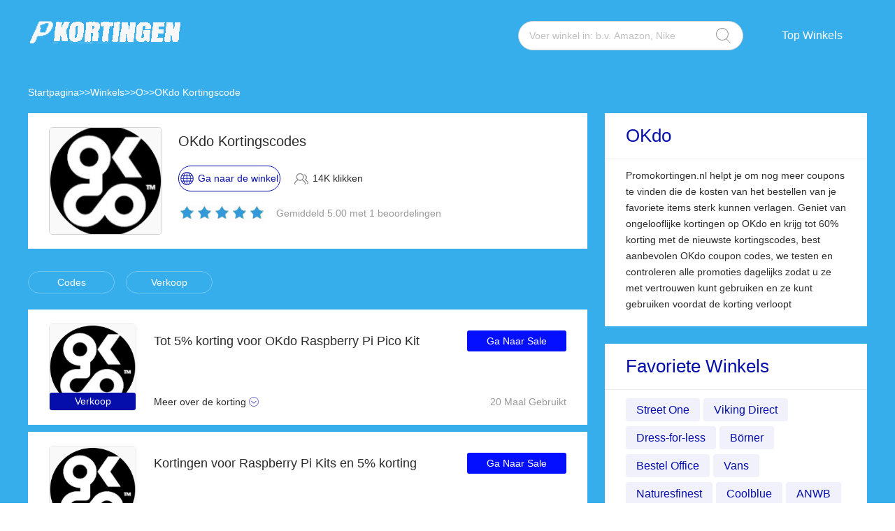

--- FILE ---
content_type: text/html; charset=utf-8
request_url: https://www.promokortingen.nl/okdo-kortingscode/
body_size: 9070
content:
<!DOCTYPE html>
<html lang="nl">
	<head>
		<meta charset="utf-8" />
		<meta http-equiv="Cache-Control" content="no-transform" />
		<meta name="applicable-device" content="pc,mobile">
		<meta http-equiv="X-UA-Compatible" content="IE=edge,chrome=1" />
		<meta name="viewport" content="initial-scale=1.0, minimum-scale=1.0, maximum-scale=1.0, user-scalable=no" />
		<title>OKdo Kortingscodes en OKdo Kortingen - Promokortingen.nl</title>
        <meta name="description" content="Vind OKdo Couponcodes & 20% kortingen, allemaal geverifieerd op Promokortingen.nl. Upgrade uw aankopen nu voor minder met OKdo-coupons"/>
        <meta name="robots" content="index,follow" />
        <link rel="canonical" href="https://www.promokortingen.nl/okdo-kortingscode/" /> 
        <meta property="og:title" content="OKdo Kortingscodes en OKdo Kortingen - Promokortingen.nl" />
        <meta property="og:site_name" content="Promokortingen.nl" />
        <meta property="og:description" content="Vind OKdo Couponcodes & 20% kortingen, allemaal geverifieerd op Promokortingen.nl. Upgrade uw aankopen nu voor minder met OKdo-coupons" />
        <meta property="og:url" content="https://www.promokortingen.nl/okdo-kortingscode/" />
        <meta property="og:type" content="website" />
		<link rel="stylesheet" href="/Public/css/font-awesome.min.css" />
		<link rel="stylesheet" href="/Public/css/slicy.css" />
		<link rel="stylesheet" href="/Public/css/swiper.min.css" />
		<link rel="stylesheet" href="/Public/css/style2021.css" />
        <link href="/Public/imgs/favicon.ico" rel="shortcut icon"/>
<script type="application/ld+json">
          {
            "@context": "https://schema.org/",
            "@type": "FAQPage",
            "mainEntity": [
                                  {
                  "@type": "Question",
                  "name": "Hoe gebruik je de OKdo online korting?",
                  "acceptedAnswer": {
                    "@type": "Answer",
                    "text": "Controleer of uw bestelling in aanmerking komt voor de kortingscode die u wilt gebruiken of de gebruiksvoorwaarden. Zodra u heeft bevestigd dat uw bestelling correct is, klikt u op de online winkelwagenpagina en wordt u doorgestuurd naar de betalingspagina waar u de OKdo kortingscode die u heeft ontvangen kunt invoeren om uw betaling af te ronden."
                  }
                }, 
                                  {
                  "@type": "Question",
                  "name": "Heeft OKdo sale?",
                  "acceptedAnswer": {
                    "@type": "Answer",
                    "text": "Ja, het aanbieden van verschillende winkelkortingen is een van de wensen van OKdo. Regelmatige verkopen zijn een van de beste manieren voor OKdo om dit doel te bereiken. Tijdens kortingsacties worden speciale kortingen en OKdo aanbiedingen gegeven aan oude en nieuwe klanten. Kijk dus zeker tijdens de solden op de website van Promokortingen.nl om OKdo kortingscodes te vinden!"
                  }
                }, 
                                  {
                  "@type": "Question",
                  "name": "Biedt OKdo op dit moment een coupon aan?",
                  "acceptedAnswer": {
                    "@type": "Answer",
                    "text": "Kom OKdo en geniet nu van coupon, je kunt vandaag tot 60% besparen met OKdo coupon. Er zijn verschillende OKdo coupon codes beschikbaar, dus mis het niet."
                  }
                }, 
                                  {
                  "@type": "Question",
                  "name": "Kan ik de coupons van OKdo combineren?",
                  "acceptedAnswer": {
                    "@type": "Answer",
                    "text": "Absoluut niet. Couponcode kunnen niet worden gebruikt om aankopen in OKdo te betalen. Een bestelling kan alleen de juiste coupon gebruiken en moet ook voldoen aan de gebruiksvoorwaarden en geldigheidsduur van coupons. En na gebruik worden deze couponcodes van OKdo uit uw kaartpakket verwijderd. U kunt echter andere kortingen aan uw bestelling toevoegen die u zonder kortingscode kunt gebruiken. Op dit moment kunt u coupon en andere OKdo kortingen tegelijkertijd krijgen. Of je kunt tot 30 verschillende aanbiedingen bekijken op Promokortingen.nl."
                  }
                }, 
                                  {
                  "@type": "Question",
                  "name": "Hoe kan ik contact opnemen met de OKdo klantenservice?",
                  "acceptedAnswer": {
                    "@type": "Answer",
                    "text": "OKdo biedt een volledig scala aan consultatiediensten voor haar klanten. Als u de homepage van OKdo en een van de detailpagina&#39;s bezoekt, ziet u de knop &quot;Contact opnemen&quot; van OKdo, waarmee u zo snel mogelijk contact kunt opnemen met de klantenservice."
                  }
                }, 
                 
            ]
          }
          </script>
          <script type="application/ld+json">
{
  "@context": "http://schema.org",
  "@type": "WebPage",
   "description": "Vind OKdo Couponcodes & 20% kortingen, allemaal geverifieerd op Promokortingen.nl. Upgrade uw aankopen nu voor minder met OKdo-coupons",
      "mainEntityOfPage": "/okdo-kortingscode/",  
      "speakable": {
        "@type": "SpeakableSpecification",
        "xpath": [
          "/html/head/title",                              
          "/html/head/meta[@name='description']/@content"  
         ]
      }
}
</script>
	</head>

	<body>
		<div class="layout" style="background: url(/Public/images/bg3.jpg) no-repeat center top #f5f5f6;">
			<div class="header">
				<div class="wrap clearfix">
					<div class="logo">
						<a href="/"><img src="/Public/images/logo.png"></a>
					</div>
					<div class="rt">
						<div class="seach">
							<input class="text" name="keyword" type="text"  url="/ajax/search" id="keyword"
								placeholder="Voer winkel in: b.v. Amazon, Nike" />
							<input class="btn" type="button" name="" id="" value="" />
						</div>
						<div class="naver">
							<ul>
								
								<li><a href="#">Top Winkels</a>
									<dl>
									    
    <dd><a href="/camper-kortingscode/">Camper</a></dd><dd><a href="/puma-kortingscode/">Puma</a></dd><dd><a href="/kinguin-kortingscode/">Kinguin</a></dd><dd><a href="/ftshp-kortingscode/">FTSHP</a></dd>									</dl>
								</li>
							</ul>
						</div>
					</div>
					<div class="gh">
						<a href="#"></a>
					</div>
				</div>
			</div>
			<div class='crumbs wrap'>
				<ul class="clearfix">
					<li><a href="/">Startpagina</a></li>
					<li>>></li>
					<li><a href="/stores/">Winkels</a></li>
					<li>>></li>
					<li><a href="/stores/#O">O</a></li>
					      <li>>></li>
      <li><a href="/okdo-kortingscode/">OKdo Kortingscode</a></li>
      				</ul>
			</div>
			<div class="main">
				<div class="wrap clearfix">
					<div class="lt">
						<div class="hd">
							<div class="pic">
								<a href="/brandtarget/159" target="_blank" rel="nofollow">
								    									<img src="/uploads/stores/2021/11/1670220370539.png" alt="OKdo">
								 								</a>
							</div>
							<div class="text">
								<h1>OKdo Kortingscodes</h1>
								<div class="clearfix">
									<a href="/brandtarget/159" target="_blank" rel="nofollow" class="btn"><i>Ga naar de winkel</i></a>
									<h4>14K klikken</h4>
								</div>
								<div class="hot clearfix">
									<div class="lc">
								    
										<div class="star-rating-score" style="margin:0;text-align: left;">
<div id="wpars_rating">
<ul>
<li style="width:100%" class="current-rating"></li>
<li>
<span class="rating one-star" data-rate="1" title="1 van 5" data-page_id="159" href="javascript:void(0)"></span>
</li>
<li>
<span class="rating two-stars" data-rate="2" title="2 van 5" data-page_id="159" href="javascript:void(0)"></span>
</li>
<li>
<span class="rating three-stars" data-rate="3" title="3 van 5" data-page_id="159" href="javascript:void(0)"></span>
</li>
<li>
<span class="rating four-stars" data-rate="4" title="4 van 5" data-page_id="159" href="javascript:void(0)"></span>
</li>
<li>
<span class="rating five-stars" data-rate="5" title="5 van 5" data-page_id="159" href="javascript:void(0)"></span>
</li>
</ul>
</div>
</div>

									</div>
									<h5>Gemiddeld 5.00 met 1 beoordelingen</h5>
								</div>
							</div>
						</div>
						<div class="tab clearfix">
							<ul>
							    <li><a href="javascript:;" class="radio_list" z="zc">Codes</a></li>
							    <li><a href="javascript:;" class="radio_list" z="zauto">Verkoop</a></li>
							</ul>
						</div>
						<div class="list">
							<ul>
							    
							    							    
							    
							
															<li  class="offer_list zauto">
									<div class="clearfix">
																				<div class="imgs">
									<img src="/uploads/stores/2021/11/1670220370539.png" alt="OKdo">
								        											<h4>Verkoop</h4>										</div>
																				<div class="text" >
											<div class="lt">
												<h3>Tot 5% korting voor OKdo Raspberry Pi Pico Kit</h3>
												<div class="terms">Meer over de korting</div>
											</div>
											<div class="rt">
												  <a rel="nofollow"  target="_blank" z="5752" class="showLink2 z5752" href="javascript:;" zurl="/target/zfgloflhsm159" ztext="Tot 5% korting voor OKdo Raspberry Pi Pico Kit" zhref="/okdo-kortingscode?id=5752">Ga Naar Sale</a>												<div class="view">20 Maal Gebruikt</div>
											</div>
										</div>
									</div>
									<div class="cpntct">
		
							
									   <p> Tot 5% korting voor OKdo Raspberry Pi Pico Kit, en extra coupons vindt u op deze pagina</p>
									</div>
								</li>								<li  class="offer_list zauto">
									<div class="clearfix">
																				<div class="imgs">
									<img src="/uploads/stores/2021/11/1670220370539.png" alt="OKdo">
								        											<h4>Verkoop</h4>										</div>
																				<div class="text" >
											<div class="lt">
												<h3>Kortingen voor Raspberry Pi Kits en 5% korting</h3>
												<div class="terms">Meer over de korting</div>
											</div>
											<div class="rt">
												  <a rel="nofollow"  target="_blank" z="5751" class="showLink2 z5751" href="javascript:;" zurl="/target/hwjdwbtsgl159" ztext="Kortingen voor Raspberry Pi Kits en 5% korting" zhref="/okdo-kortingscode?id=5751">Ga Naar Sale</a>												<div class="view">4 Maal Gebruikt</div>
											</div>
										</div>
									</div>
									<div class="cpntct">
		
							
									   <p> Kortingen voor Raspberry Pi Kits en 5% korting, Je hebt geen Raspberry Pi Kits kortingscode nodig om te besparen</p>
									</div>
								</li>								<li  class="offer_list zauto">
									<div class="clearfix">
																				<div class="imgs">
									<img src="/uploads/stores/2021/11/1670220370539.png" alt="OKdo">
								        											<h4>Verkoop</h4>										</div>
																				<div class="text" >
											<div class="lt">
												<h3>8% korting op Arduino MKR Wan 1300 met LoRa en meer</h3>
												<div class="terms">Meer over de korting</div>
											</div>
											<div class="rt">
												  <a rel="nofollow"  target="_blank" z="5750" class="showLink2 z5750" href="javascript:;" zurl="/target/xdjbhfkwyj159" ztext="8% korting op Arduino MKR Wan 1300 met LoRa en meer" zhref="/okdo-kortingscode?id=5750">Ga Naar Sale</a>												<div class="view">22 Maal Gebruikt</div>
											</div>
										</div>
									</div>
									<div class="cpntct">
		
							
									   <p> 8% korting op Arduino MKR Wan 1300 met LoRa en meer - deze coupon is eenmalig bruikbaar op uw eerste aankoop</p>
									</div>
								</li>								<li  class="offer_list zauto">
									<div class="clearfix">
																				<div class="imgs">
									<img src="/uploads/stores/2021/11/1670220370539.png" alt="OKdo">
								        											<h4>Verkoop</h4>										</div>
																				<div class="text" >
											<div class="lt">
												<h3>Arduino startpakket met UNO-kaart met 14% korting</h3>
												<div class="terms">Meer over de korting</div>
											</div>
											<div class="rt">
												  <a rel="nofollow"  target="_blank" z="5749" class="showLink2 z5749" href="javascript:;" zurl="/target/mchsoyuwdu159" ztext="Arduino startpakket met UNO-kaart met 14% korting" zhref="/okdo-kortingscode?id=5749">Ga Naar Sale</a>												<div class="view">2 Maal Gebruikt</div>
											</div>
										</div>
									</div>
									<div class="cpntct">
		
							
									   <p> Arduino startpakket met UNO-kaart met 14% korting, beperkte aanbiedingen alleen online geldig</p>
									</div>
								</li>								<li  class="offer_list zauto">
									<div class="clearfix">
																				<div class="imgs">
									<img src="/uploads/stores/2021/11/1670220370539.png" alt="OKdo">
								        											<h4>Verkoop</h4>										</div>
																				<div class="text" >
											<div class="lt">
												<h3>promotie voor Seeed Studio Bluetooth Shield V2, online geldig</h3>
												<div class="terms">Meer over de korting</div>
											</div>
											<div class="rt">
												  <a rel="nofollow"  target="_blank" z="5748" class="showLink2 z5748" href="javascript:;" zurl="/target/uvjhonotdr159" ztext="promotie voor Seeed Studio Bluetooth Shield V2, online geldig" zhref="/okdo-kortingscode?id=5748">Ga Naar Sale</a>												<div class="view">6 Maal Gebruikt</div>
											</div>
										</div>
									</div>
									<div class="cpntct">
		
							
									   <p> promotie voor Seeed Studio Bluetooth Shield V2, online geldig, u hoeft geen Seeed Studio Bluetooth Shield V2 kortingscode te gebruiken, maar u kunt wel combineren</p>
									</div>
								</li>								<li  class="offer_list zauto">
									<div class="clearfix">
																				<div class="imgs">
									<img src="/uploads/stores/2021/11/1670220370539.png" alt="OKdo">
								        											<h4>Verkoop</h4>										</div>
																				<div class="text" >
											<div class="lt">
												<h3>Tijdelijke aanbieding - 31% korting voor Beginnerset Arduino inclusief DFRduino Uno R3</h3>
												<div class="terms">Meer over de korting</div>
											</div>
											<div class="rt">
												  <a rel="nofollow"  target="_blank" z="5747" class="showLink2 z5747" href="javascript:;" zurl="/target/wzmlirqppn159" ztext="Tijdelijke aanbieding - 31% korting voor Beginnerset Arduino inclusief DFRduino Uno R3" zhref="/okdo-kortingscode?id=5747">Ga Naar Sale</a>												<div class="view">21 Maal Gebruikt</div>
											</div>
										</div>
									</div>
									<div class="cpntct">
		
							
									   <p> Tijdelijke aanbieding - 31% korting voor Beginnerset Arduino inclusief DFRduino Uno R3, U heeft geen kortingscode nodig</p>
									</div>
								</li>								<li  class="offer_list zauto">
									<div class="clearfix">
																				<div class="imgs">
									<img src="/uploads/stores/2021/11/1670220370539.png" alt="OKdo">
								        											<h4>Verkoop</h4>										</div>
																				<div class="text" >
											<div class="lt">
												<h3>Geniet van meer dan 11% korting voor Bare geleidende Electric Paint Circuit Pack</h3>
												<div class="terms">Meer over de korting</div>
											</div>
											<div class="rt">
												  <a rel="nofollow"  target="_blank" z="5746" class="showLink2 z5746" href="javascript:;" zurl="/target/nbqbbbhpuw159" ztext="Geniet van meer dan 11% korting voor Bare geleidende Electric Paint Circuit Pack" zhref="/okdo-kortingscode?id=5746">Ga Naar Sale</a>												<div class="view">21 Maal Gebruikt</div>
											</div>
										</div>
									</div>
									<div class="cpntct">
		
							
									   <p> Klik op de speciale Bare geleidende Electric Paint Circuit Pack pagina voor alle details en alle producten</p>
									</div>
								</li>								<li  class="offer_list zauto">
									<div class="clearfix">
																				<div class="imgs">
									<img src="/uploads/stores/2021/11/1670220370539.png" alt="OKdo">
								        											<h4>Verkoop</h4>										</div>
																				<div class="text" >
											<div class="lt">
												<h3>Speciale aanbieding voor Raspberry Pi 4 4GB Essential Starter Kit EU Version + 12% korting</h3>
												<div class="terms">Meer over de korting</div>
											</div>
											<div class="rt">
												  <a rel="nofollow"  target="_blank" z="5745" class="showLink2 z5745" href="javascript:;" zurl="/target/hpnjkcutxx159" ztext="Speciale aanbieding voor Raspberry Pi 4 4GB Essential Starter Kit EU Version + 12% korting" zhref="/okdo-kortingscode?id=5745">Ga Naar Sale</a>												<div class="view">28 Maal Gebruikt</div>
											</div>
										</div>
									</div>
									<div class="cpntct">
		
							
									   <p> Speciale aanbieding voor Raspberry Pi 4 4GB Essential Starter Kit EU Version + 12% korting, voer de coupon in het daarvoor bestemde veld in het winkelmandje in. Mis de kans niet om te besparen!</p>
									</div>
								</li>								<li  class="offer_list zauto">
									<div class="clearfix">
																				<div class="imgs">
									<img src="/uploads/stores/2021/11/1670220370539.png" alt="OKdo">
								        											<h4>Verkoop</h4>										</div>
																				<div class="text" >
											<div class="lt">
												<h3>Geniet nu van meer dan 8% korting op Arduino® Kits</h3>
												<div class="terms">Meer over de korting</div>
											</div>
											<div class="rt">
												  <a rel="nofollow"  target="_blank" z="5744" class="showLink2 z5744" href="javascript:;" zurl="/target/lczkuavryb159" ztext="Geniet nu van meer dan 8% korting op Arduino® Kits" zhref="/okdo-kortingscode?id=5744">Ga Naar Sale</a>												<div class="view">5 Maal Gebruikt</div>
											</div>
										</div>
									</div>
									<div class="cpntct">
		
							
									   <p> Geniet nu van meer dan 8% korting op Arduino® Kits, Alleen inwisselbaar in de online shop. Gewoon Arduino® Kits in de winkelwagen inwisselen</p>
									</div>
								</li>							
							 								<li  class="offer_list zauto">
									<div class="clearfix">
																				<div class="imgs">
									<img src="/uploads/stores/2021/11/1670220370539.png" alt="OKdo">
								        											<h4>Verkoop</h4>										</div>
																				<div class="text" >
											<div class="lt">
												<h3>10% korting op APP downloads</h3>
												<div class="terms">Meer over de korting</div>
											</div>
											<div class="rt">
												  <a rel="nofollow"  target="_blank" z="3292" class="showLink2 z3292" href="javascript:;" zurl="/target/xbwsjzuowz159" ztext="10% korting op APP downloads" zhref="/okdo-kortingscode?id=3292">Ga Naar Sale</a>												<div class="view">22 Maal Gebruikt</div>
											</div>
										</div>
									</div>
									<div class="cpntct">
			
							
									   <p> Geldt voor alle bestellingen en alles bij OKdo</p>
									</div>
								</li>								<li  class="offer_list zauto">
									<div class="clearfix">
																				<div class="imgs">
									<img src="/uploads/stores/2021/11/1670220370539.png" alt="OKdo">
								        											<h4>Verkoop</h4>										</div>
																				<div class="text" >
											<div class="lt">
												<h3>2 voor 1 op geselecteerde producten bij OKdo</h3>
												<div class="terms">Meer over de korting</div>
											</div>
											<div class="rt">
												  <a rel="nofollow"  target="_blank" z="3291" class="showLink2 z3291" href="javascript:;" zurl="/target/vnvgngjzye159" ztext="2 voor 1 op geselecteerde producten bij OKdo" zhref="/okdo-kortingscode?id=3291">Ga Naar Sale</a>												<div class="view">16 Maal Gebruikt</div>
											</div>
										</div>
									</div>
									<div class="cpntct">
			
							
									   <p> Koop OKdo producten - 2 voor 1 korting, Bespaar nu op uw volgende bestellingen bij de OKdo</p>
									</div>
								</li>								<li  class="offer_list zauto">
									<div class="clearfix">
																				<div class="imgs">
									<img src="/uploads/stores/2021/11/1670220370539.png" alt="OKdo">
								        											<h4>Verkoop</h4>										</div>
																				<div class="text" >
											<div class="lt">
												<h3>Geniet van 10% korting op OKdo artikelen</h3>
												<div class="terms">Meer over de korting</div>
											</div>
											<div class="rt">
												  <a rel="nofollow"  target="_blank" z="3290" class="showLink2 z3290" href="javascript:;" zurl="/target/legirbdtxl159" ztext="Geniet van 10% korting op OKdo artikelen" zhref="/okdo-kortingscode?id=3290">Ga Naar Sale</a>												<div class="view">2 Maal Gebruikt</div>
											</div>
										</div>
									</div>
									<div class="cpntct">
			
							
									   <p> OKdo - 10% korting deze maand, Geldig voor alle klanten en de getoonde promotieartikelen</p>
									</div>
								</li>								<li  class="offer_list zauto">
									<div class="clearfix">
																				<div class="imgs">
									<img src="/uploads/stores/2021/11/1670220370539.png" alt="OKdo">
								        											<h4>Verkoop</h4>										</div>
																				<div class="text" >
											<div class="lt">
												<h3>Koop 1 en krijg 1 gratis op geselecteerde artikelen</h3>
												<div class="terms">Meer over de korting</div>
											</div>
											<div class="rt">
												  <a rel="nofollow"  target="_blank" z="3289" class="showLink2 z3289" href="javascript:;" zurl="/target/xpaceyhium159" ztext="Koop 1 en krijg 1 gratis op geselecteerde artikelen" zhref="/okdo-kortingscode?id=3289">Ga Naar Sale</a>												<div class="view">5 Maal Gebruikt</div>
											</div>
										</div>
									</div>
									<div class="cpntct">
			
							
									   <p> OKdo koop 1 krijg 1 gratis aanbieding, bovendien volstaat het zich in te schrijven voor de OKdo nieuwsbrief en de kortingscode te activeren in de winkelwagen</p>
									</div>
								</li>								<li  class="offer_list zauto">
									<div class="clearfix">
																				<div class="imgs">
									<img src="/uploads/stores/2021/11/1670220370539.png" alt="OKdo">
								        											<h4>Verkoop</h4>										</div>
																				<div class="text" >
											<div class="lt">
												<h3>Extra 23% korting op uw volgende bestelling</h3>
												<div class="terms">Meer over de korting</div>
											</div>
											<div class="rt">
												  <a rel="nofollow"  target="_blank" z="3288" class="showLink2 z3288" href="javascript:;" zurl="/target/gwxmkxrayf159" ztext="Extra 23% korting op uw volgende bestelling" zhref="/okdo-kortingscode?id=3288">Ga Naar Sale</a>												<div class="view">19 Maal Gebruikt</div>
											</div>
										</div>
									</div>
									<div class="cpntct">
			
							
									   <p> Extra 23% korting op uw volgende bestelling, Geen OKdo kortingscode of minimale bestelwaarde vereist</p>
									</div>
								</li>								<li  class="offer_list zauto">
									<div class="clearfix">
																				<div class="imgs">
									<img src="/uploads/stores/2021/11/1670220370539.png" alt="OKdo">
								        											<h4>Verkoop</h4>										</div>
																				<div class="text" >
											<div class="lt">
												<h3>10% korting op OKdo bestellingen</h3>
												<div class="terms">Meer over de korting</div>
											</div>
											<div class="rt">
												  <a rel="nofollow"  target="_blank" z="3287" class="showLink2 z3287" href="javascript:;" zurl="/target/ztdsbxdvxg159" ztext="10% korting op OKdo bestellingen" zhref="/okdo-kortingscode?id=3287">Ga Naar Sale</a>												<div class="view">3 Maal Gebruikt</div>
											</div>
										</div>
									</div>
									<div class="cpntct">
			
							
									   <p> Tot 10% korting alleen geldig op OKdo, verzamel een OKdo promo code voor een betere prijs</p>
									</div>
								</li>								<li  class="offer_list zauto">
									<div class="clearfix">
																				<div class="imgs">
									<img src="/uploads/stores/2021/11/1670220370539.png" alt="OKdo">
								        											<h4>Verkoop</h4>										</div>
																				<div class="text" >
											<div class="lt">
												<h3>Tot 10% korting op de zomeruitverkoop</h3>
												<div class="terms">Meer over de korting</div>
											</div>
											<div class="rt">
												  <a rel="nofollow"  target="_blank" z="3286" class="showLink2 z3286" href="javascript:;" zurl="/target/efxhhcnkid159" ztext="Tot 10% korting op de zomeruitverkoop" zhref="/okdo-kortingscode?id=3286">Ga Naar Sale</a>												<div class="view">30 Maal Gebruikt</div>
											</div>
										</div>
									</div>
									<div class="cpntct">
			
							
									   <p> Tot 10% korting op de zomeruitverkoop, De catalogus is zichtbaar op de geselecteerde pagina</p>
									</div>
								</li>								<li  class="offer_list zauto">
									<div class="clearfix">
																				<div class="imgs">
									<img src="/uploads/stores/2021/11/1670220370539.png" alt="OKdo">
								        											<h4>Verkoop</h4>										</div>
																				<div class="text" >
											<div class="lt">
												<h3>Cadeaubon OKdo vanaf 10€</h3>
												<div class="terms">Meer over de korting</div>
											</div>
											<div class="rt">
												  <a rel="nofollow"  target="_blank" z="3285" class="showLink2 z3285" href="javascript:;" zurl="/target/ckmojshzml159" ztext="Cadeaubon OKdo vanaf 10€" zhref="/okdo-kortingscode?id=3285">Ga Naar Sale</a>												<div class="view">2 Maal Gebruikt</div>
											</div>
										</div>
									</div>
									<div class="cpntct">
			
							
									   <p> OKdo cadeaukaart ter waarde van 10€, alsook geldig op bestellingen via de app</p>
									</div>
								</li>								<li  class="offer_list zauto">
									<div class="clearfix">
																				<div class="imgs">
									<img src="/uploads/stores/2021/11/1670220370539.png" alt="OKdo">
								        											<h4>Verkoop</h4>										</div>
																				<div class="text" >
											<div class="lt">
												<h3>Tot 10% korting op nieuwe artikelen</h3>
												<div class="terms">Meer over de korting</div>
											</div>
											<div class="rt">
												  <a rel="nofollow"  target="_blank" z="3284" class="showLink2 z3284" href="javascript:;" zurl="/target/dprnfosmzi159" ztext="Tot 10% korting op nieuwe artikelen" zhref="/okdo-kortingscode?id=3284">Ga Naar Sale</a>												<div class="view">3 Maal Gebruikt</div>
											</div>
										</div>
									</div>
									<div class="cpntct">
			
							
									   <p> Er is geen OKdo couponcode nodig. Blader gewoon door de aanbiedingen om te besparen</p>
									</div>
								</li>								<li  class="offer_list zauto">
									<div class="clearfix">
																				<div class="imgs">
									<img src="/uploads/stores/2021/11/1670220370539.png" alt="OKdo">
								        											<h4>Verkoop</h4>										</div>
																				<div class="text" >
											<div class="lt">
												<h3>Tot 23% korting Eindejaarsuitverkoop</h3>
												<div class="terms">Meer over de korting</div>
											</div>
											<div class="rt">
												  <a rel="nofollow"  target="_blank" z="3283" class="showLink2 z3283" href="javascript:;" zurl="/target/efbxgvfgvy159" ztext="Tot 23% korting Eindejaarsuitverkoop" zhref="/okdo-kortingscode?id=3283">Ga Naar Sale</a>												<div class="view">2 Maal Gebruikt</div>
											</div>
										</div>
									</div>
									<div class="cpntct">
			
							
									   <p> Eindejaarsuitverkoop - tot 23% korting, en ontvang 10€ korting als u zich abonneert op de OKdo nieuwsbrief</p>
									</div>
								</li>								<li  class="offer_list zauto">
									<div class="clearfix">
																				<div class="imgs">
									<img src="/uploads/stores/2021/11/1670220370539.png" alt="OKdo">
								        											<h4>Verkoop</h4>										</div>
																				<div class="text" >
											<div class="lt">
												<h3>10% korting bij betaling via Paypal</h3>
												<div class="terms">Meer over de korting</div>
											</div>
											<div class="rt">
												  <a rel="nofollow"  target="_blank" z="3282" class="showLink2 z3282" href="javascript:;" zurl="/target/djgegpoqqn159" ztext="10% korting bij betaling via Paypal" zhref="/okdo-kortingscode?id=3282">Ga Naar Sale</a>												<div class="view">17 Maal Gebruikt</div>
											</div>
										</div>
									</div>
									<div class="cpntct">
			
							
									   <p> Je test automatisch alle kortingscodes direct in het winkelmandje tijdens het winkelen. Kijk maar eens, het werkt echt</p>
									</div>
								</li>								<li  class="offer_list zauto">
									<div class="clearfix">
																				<div class="imgs">
									<img src="/uploads/stores/2021/11/1670220370539.png" alt="OKdo">
								        											<h4>Verkoop</h4>										</div>
																				<div class="text" >
											<div class="lt">
												<h3>Bespaar nu uw geld</h3>
												<div class="terms">Meer over de korting</div>
											</div>
											<div class="rt">
												  <a rel="nofollow"  target="_blank" z="3281" class="showLink2 z3281" href="javascript:;" zurl="/target/kvlzrlysyn159" ztext="Bespaar nu uw geld" zhref="/okdo-kortingscode?id=3281">Ga Naar Sale</a>												<div class="view">8 Maal Gebruikt</div>
											</div>
										</div>
									</div>
									<div class="cpntct">
			
							
									   <p> Deze worden u reeds afgeprijsd getoond, u heeft geen OKdo couponcode nodig</p>
									</div>
								</li>								<li  class="offer_list zauto">
									<div class="clearfix">
																				<div class="imgs">
									<img src="/uploads/stores/2021/11/1670220370539.png" alt="OKdo">
								        											<h4>Verkoop</h4>										</div>
																				<div class="text" >
											<div class="lt">
												<h3>Grote besparingen voor 23% korting</h3>
												<div class="terms">Meer over de korting</div>
											</div>
											<div class="rt">
												  <a rel="nofollow"  target="_blank" z="3280" class="showLink2 z3280" href="javascript:;" zurl="/target/gwsltocequ159" ztext="Grote besparingen voor 23% korting" zhref="/okdo-kortingscode?id=3280">Ga Naar Sale</a>												<div class="view">7 Maal Gebruikt</div>
											</div>
										</div>
									</div>
									<div class="cpntct">
			
							
									   <p> 23% korting op de laatste aanbiedingen bij OKdo, geen minimale aankoopwaarde</p>
									</div>
								</li>  
							
														    
                            
                            							
							
							</ul>
						</div>
						<div class="codes">
							<h2 class="tit">Populaire OKdo Kortingscodes & Andere</h2>
							<div class="upad">
								<table border="0" cellspacing="0" cellpadding="0">
									<tr>
										<th style="width:75%">Aanbiedingen</th>
								
									</tr>
									<tr>
										<td>Geniet van 13% korting op OKdo artikelen</td>
										<td>  <img style="width:10px;" class="zxc-tick"  src="/Public/imgs/tick.png"> </td>
										<td></td>
									
									</tr><tr>
										<td>Krijg 23% korting op OKdo bestellingen</td>
										<td>  <img style="width:10px;" class="zxc-tick"  src="/Public/imgs/tick.png"> </td>
										<td></td>
									
									</tr><tr>
										<td>Bespaar nu uw geld</td>
										<td>  <img style="width:10px;" class="zxc-tick"  src="/Public/imgs/tick.png"> </td>
										<td></td>
									
									</tr><tr>
										<td>8% korting voor studenten</td>
										<td>  <img style="width:10px;" class="zxc-tick"  src="/Public/imgs/tick.png"> </td>
										<td></td>
									
									</tr><tr>
										<td>Gratis cadeaus bij OKdo</td>
										<td>  <img style="width:10px;" class="zxc-tick"  src="/Public/imgs/tick.png"> </td>
										<td></td>
									
									</tr><tr>
										<td>Exclusieve aanbiedingen en kortingen als u zich aanmeldt voor de nieuwsbrief van OKdo</td>
										<td>  <img style="width:10px;" class="zxc-tick"  src="/Public/imgs/tick.png"> </td>
										<td></td>
									
									</tr><tr>
										<td>30 dagen gratis geld terug</td>
										<td>  <img style="width:10px;" class="zxc-tick"  src="/Public/imgs/tick.png"> </td>
										<td></td>
									
									</tr><tr>
										<td>Bespaar tot 5% korting op geselecteerde producten</td>
										<td>  <img style="width:10px;" class="zxc-tick"  src="/Public/imgs/tick.png"> </td>
										<td></td>
									
									</tr><tr>
										<td>10% korting bij betaling via Paypal</td>
										<td>  <img style="width:10px;" class="zxc-tick"  src="/Public/imgs/tick.png"> </td>
										<td></td>
									
									</tr><tr>
										<td>Geniet van extra kortingen voor Maker kits</td>
										<td>  <img style="width:10px;" class="zxc-tick"  src="/Public/imgs/tick.png"> </td>
										<td></td>
									
									</tr><tr>
										<td>Nano 33 BLE WO headers - 7% korting</td>
										<td>  <img style="width:10px;" class="zxc-tick"  src="/Public/imgs/tick.png"> </td>
										<td></td>
									
									</tr><tr>
										<td>Ontvang 6% korting voor Arduino MKR wifi 1010</td>
										<td>  <img style="width:10px;" class="zxc-tick"  src="/Public/imgs/tick.png"> </td>
										<td></td>
									
									</tr><tr>
										<td>8% korting site-wide + Seeeduino Xiao Arduino Microcontroller korting</td>
										<td>  <img style="width:10px;" class="zxc-tick"  src="/Public/imgs/tick.png"> </td>
										<td></td>
									
									</tr><tr>
										<td>Deal van de maand - tot 14% korting op NANO 33 IOT Met HEADERS</td>
										<td>  <img style="width:10px;" class="zxc-tick"  src="/Public/imgs/tick.png"> </td>
										<td></td>
									
									</tr><tr>
										<td>Kortingen voor NANO 33 BLE SENSE en 7% korting</td>
										<td>  <img style="width:10px;" class="zxc-tick"  src="/Public/imgs/tick.png"> </td>
										<td></td>
									
									</tr><tr>
										<td>16% korting op Nano BLE Met Headers en meer</td>
										<td>  <img style="width:10px;" class="zxc-tick"  src="/Public/imgs/tick.png"> </td>
										<td></td>
									
									</tr><tr>
										<td>Tot 6% korting op Nano Iedere Met Out Headers - beste aanbieding</td>
										<td>  <img style="width:10px;" class="zxc-tick"  src="/Public/imgs/tick.png"> </td>
										<td></td>
									
									</tr><tr>
										<td>Laatste promotie: Arduino® Compatible Kits met 8% korting</td>
										<td>  <img style="width:10px;" class="zxc-tick"  src="/Public/imgs/tick.png"> </td>
										<td></td>
									
									</tr><tr>
										<td>30% korting op Adafruit 1.8 Shield kleurentft-scherm aan het einde van de uitverkoop</td>
										<td>  <img style="width:10px;" class="zxc-tick"  src="/Public/imgs/tick.png"> </td>
										<td></td>
									
									</tr><tr>
										<td>Korting op CTC 101 Arduino STEAM educatieve toolbox + 6% extra korting</td>
										<td>  <img style="width:10px;" class="zxc-tick"  src="/Public/imgs/tick.png"> </td>
										<td></td>
									
									</tr>								</table>
							</div>
						</div>
						
						
						<div class="faqs">
							<h2 class="tit">OKdo Geldbesparende Tips</h2>
							<div class="upad">
								<dl>
									
																		<dd>
										<div class="clearfix">
											<h4>Hoe gebruik je de OKdo online korting?</h4>
											<div class="arrow">
												<i></i>
												<i></i>
											</div>
										</div>
										<p>Controleer of uw bestelling in aanmerking komt voor de kortingscode die u wilt gebruiken of de gebruiksvoorwaarden. Zodra u heeft bevestigd dat uw bestelling correct is, klikt u op de online winkelwagenpagina en wordt u doorgestuurd naar de betalingspagina waar u de OKdo kortingscode die u heeft ontvangen kunt invoeren om uw betaling af te ronden.</p>
									</dd>
																		<dd>
										<div class="clearfix">
											<h4>Heeft OKdo sale?</h4>
											<div class="arrow">
												<i></i>
												<i></i>
											</div>
										</div>
										<p>Ja, het aanbieden van verschillende winkelkortingen is een van de wensen van OKdo. Regelmatige verkopen zijn een van de beste manieren voor OKdo om dit doel te bereiken. Tijdens kortingsacties worden speciale kortingen en OKdo aanbiedingen gegeven aan oude en nieuwe klanten. Kijk dus zeker tijdens de solden op de website van Promokortingen.nl om OKdo kortingscodes te vinden!</p>
									</dd>
																		<dd>
										<div class="clearfix">
											<h4>Biedt OKdo op dit moment een coupon aan?</h4>
											<div class="arrow">
												<i></i>
												<i></i>
											</div>
										</div>
										<p>Kom OKdo en geniet nu van coupon, je kunt vandaag tot 60% besparen met OKdo coupon. Er zijn verschillende OKdo coupon codes beschikbaar, dus mis het niet.</p>
									</dd>
																		<dd>
										<div class="clearfix">
											<h4>Kan ik de coupons van OKdo combineren?</h4>
											<div class="arrow">
												<i></i>
												<i></i>
											</div>
										</div>
										<p>Absoluut niet. Couponcode kunnen niet worden gebruikt om aankopen in OKdo te betalen. Een bestelling kan alleen de juiste coupon gebruiken en moet ook voldoen aan de gebruiksvoorwaarden en geldigheidsduur van coupons. En na gebruik worden deze couponcodes van OKdo uit uw kaartpakket verwijderd. U kunt echter andere kortingen aan uw bestelling toevoegen die u zonder kortingscode kunt gebruiken. Op dit moment kunt u coupon en andere OKdo kortingen tegelijkertijd krijgen. Of je kunt tot 30 verschillende aanbiedingen bekijken op Promokortingen.nl.</p>
									</dd>
																		<dd>
										<div class="clearfix">
											<h4>Hoe kan ik contact opnemen met de OKdo klantenservice?</h4>
											<div class="arrow">
												<i></i>
												<i></i>
											</div>
										</div>
										<p>OKdo biedt een volledig scala aan consultatiediensten voor haar klanten. Als u de homepage van OKdo en een van de detailpagina&#39;s bezoekt, ziet u de knop &quot;Contact opnemen&quot; van OKdo, waarmee u zo snel mogelijk contact kunt opnemen met de klantenservice.</p>
									</dd>
									 
								</dl>
							</div>
						</div>
						
												
						
					</div>
					<div class="rts">
						<div class="about">
							<h2>OKdo</h2>
							<div class="dels pad">
								<p>   Promokortingen.nl helpt je om nog meer coupons te vinden die de kosten van het bestellen van je favoriete items sterk kunnen verlagen. Geniet van ongelooflijke kortingen op OKdo en krijg tot 60% korting met de nieuwste kortingscodes, best aanbevolen OKdo coupon codes, we testen en controleren alle promoties dagelijks zodat u ze met vertrouwen kunt gebruiken en ze kunt gebruiken voordat de korting verloopt</p>
							</div>
						</div>
						<div class="stores">
							<h2>Favoriete Winkels</h2>
							<ul class="clearfix pad">
							    							    							    
    <li><a href="/street-one-kortingscode/">Street One</a></li><li><a href="/viking-direct-kortingscode/">Viking Direct</a></li><li><a href="/dress-for-less-kortingscode/">Dress-for-less</a></li><li><a href="/börner-kortingscode/">Börner</a></li><li><a href="/bestel-office-kortingscode/">Bestel Office</a></li><li><a href="/vans-kortingscode/">Vans</a></li><li><a href="/naturesfinest-kortingscode/">Naturesfinest</a></li><li><a href="/coolblue-kortingscode/">Coolblue</a></li><li><a href="/anwb-kortingscode/">ANWB</a></li><li><a href="/thelittlegreenbag-kortingscode/">Thelittlegreenbag</a></li><li><a href="/albelli-kortingscode/">Albelli</a></li><li><a href="/sarenza-kortingscode/">SARENZA</a></li><li><a href="/vanarendonk-kortingscode/">Vanarendonk</a></li><li><a href="/raja-kortingscode/">RAJA</a></li><li><a href="/tadaaz-kortingscode/">Tadaaz</a></li><li><a href="/brekz-kortingscode/">Brekz</a></li><li><a href="/pinkorblue-kortingscode/">Pinkorblue</a></li><li><a href="/dekroo-nl-kortingscode/">DeKroo.nl</a></li><li><a href="/perfumes-club-kortingscode/">Perfumes Club</a></li><li><a href="/by-max-kortingscode/">By Max</a></li><li><a href="/dekker-pepper-kortingscode/">Dekker Pepper</a></li>															</ul>
						</div>
						
					</div>
				</div>
			</div>
			<div class="never" style="background: url(/Public/images/bg4.jpg) no-repeat center/cover;">
				<div class="wrap">
					<form action="" method="post">
						<h4>Ontvang OKdo kortingen via de nieuwsbrief</h4>
						<div class="bord">
							<input class="txt" id="email" type="text" value="" placeholder="Uw e-mailadres" />
							<div class="btn" onclick="postEmail()">
								<i>ABONNEER</i>
							</div>
						</div>
					</form>
				</div>
			</div>
			
			<div class="footer">
				<div class="wrap clearfix">
					<div class="lo">
						<img src="/Public/images/logo.png">
					</div>
					<div class="fnav">
						<dl>
							<dd><a href="/stores/">Winkels A - Z</a></dd>
						</dl>
						<dl>
							<dt>Populaire kortingscodes</dt>
							<dd><a href="/vans-kortingscode/">Vans</a></dd>
							<dd><a href="/tiqets-kortingscode/">Tiqets</a></dd>
						</dl>
					</div>
					<div class="fcon">
						<h4>Vind Ons</h4>
						<ul>
							<li><a href="#" class="fa fa-facebook"></a></li>
							<li><a href="#" class="fa fa-twitter"></a></li>
							<li><a href="#" class="fa fa-instagram"></a></li>
						</ul>
					</div>
				</div>
				<div class='copyright wrap'>
					<p><a href="#">© 2022 Promokortingen.nl Alle rechten voorbehouden</a></p>
					<div class="rta">
					</div>
				</div>
			</div>
		</div>



		<script src="/Public/js/jquery-1.7.2.min.js"></script>
		<script src="/Public/js/layer/layer.js"></script>
		<script src="/Public/js/jquery.cookie.js"></script>
<script src="/Public/js/clipboard.min.js"></script>
<link rel="stylesheet" type="text/css" href="/Public/css/jquery.autocomplete.css" />
    <script type='text/javascript' src='/Public/js/jquery.autocomplete.js'></script>
		<script src="/Public/js/script.js"></script>
		<script type="text/javascript">
			$('.faqs .arrow').click(function() {
				$(this).toggleClass('on').parents('dd').siblings('dd').find('.arrow').removeClass('on');
				$(this).parents('dd').find('p').slideToggle().parents('dd').siblings('dd').find('p').slideUp();
			})
			$('.main .rts').css('top',$(window).height() - $('.main .rts').height());
			$('.main .list li .text .lt .terms').click(function(){
				$(this).parents('li').find('.cpntct').slideToggle().parents('li').siblings('li').find('.cpntct').slideUp();
				
			})
			$('.header .naver li').hover(function(){
				$(this).find('dl').slideToggle();
			})
			
			
			function postEmail(){
 $.post("/ajax/email",{email:$("#email").val()},function(result){  
	myAlert(result.data)
 },'json');
}
			
		</script>
	</body>
</html>
		
		<script>
   $('.rating').click(function(){    
       
        var rating_val = $(this).data('rate')
        var page_id = $(this).data('page_id')
        $.post("/rate", {rank : rating_val,id : page_id}, function(result){
      if(result.status ==1){
        $(".ratingCount").html(result.data.rankClick);
      $(".ratingValue").html(result.data.rank);
      $('.current-rating').attr('style','width:'+result.data.width)
           // myAlert('success..');
      $(".ratetip").show();
      }
        });   
       $(this).unbind();      
       // $(".star-rating-score" ).fadeOut( "fast", function() {});  
  });
  </script>
  <style type="text/css">
  	.zr li{float: left;
    margin: 0 5px 7px 0;}
  	.zr a{display: inline-block;
    padding: 0 15px;
    font-size: 16px;
    line-height: 33px;
    color: #050eaa;
    border-radius: 4px;
    background-color: #f0f1fa;}
  </style>

--- FILE ---
content_type: text/css
request_url: https://www.promokortingen.nl/Public/css/swiper.min.css
body_size: 3599
content:
/**
 * Swiper 4.3.3
 * Most modern mobile touch slider and framework with hardware accelerated transitions
 * http://www.idangero.us/swiper/
 *
 * Copyright 2014-2018 Vladimir Kharlampidi
 *
 * Released under the MIT License
 *
 * Released on: June 5, 2018
 */
.swiper-container { margin: 0 auto; position: relative; overflow: hidden; list-style: none; padding: 0; z-index: 1 }
.swiper-container2 { margin: 0 auto; position: relative; overflow: hidden; list-style: none; padding: 0; z-index: 1 }
.swiper-container-no-flexbox .swiper-slide { float: left }
.swiper-container-vertical>.swiper-wrapper { -webkit-box-orient: vertical; -webkit-box-direction: normal; -webkit-flex-direction: column; -ms-flex-direction: column; flex-direction: column }
.swiper-wrapper { position: relative; width: 100%; height: 100%; z-index: 1; display: -webkit-box; display: -webkit-flex; display: -ms-flexbox; display: flex; -webkit-transition-property: -webkit-transform; transition-property: -webkit-transform; -o-transition-property: transform; transition-property: transform; transition-property: transform, -webkit-transform; -webkit-box-sizing: content-box; box-sizing: content-box }
.swiper-container-android .swiper-slide, .swiper-wrapper { -webkit-transform: translate3d(0, 0, 0); transform: translate3d(0, 0, 0) }
.swiper-container-multirow>.swiper-wrapper { -webkit-flex-wrap: wrap; -ms-flex-wrap: wrap; flex-wrap: wrap }
.swiper-container-free-mode>.swiper-wrapper { -webkit-transition-timing-function: ease-out; -o-transition-timing-function: ease-out; transition-timing-function: ease-out; margin: 0 auto }
.swiper-slide { -webkit-flex-shrink: 0; -ms-flex-negative: 0; flex-shrink: 0; width: 100%; height: 100%; position: relative; -webkit-transition-property: -webkit-transform; transition-property: -webkit-transform; -o-transition-property: transform; transition-property: transform; transition-property: transform, -webkit-transform }
.swiper-invisible-blank-slide { visibility: hidden }
.swiper-container-autoheight, .swiper-container-autoheight .swiper-slide { height: auto }
.swiper-container-autoheight .swiper-wrapper { -webkit-box-align: start; -webkit-align-items: flex-start; -ms-flex-align: start; align-items: flex-start; -webkit-transition-property: height, -webkit-transform; transition-property: height, -webkit-transform; -o-transition-property: transform, height; transition-property: transform, height; transition-property: transform, height, -webkit-transform }
.swiper-container-3d { -webkit-perspective: 1200px; perspective: 1200px }
.swiper-container-3d .swiper-cube-shadow, .swiper-container-3d .swiper-slide, .swiper-container-3d .swiper-slide-shadow-bottom, .swiper-container-3d .swiper-slide-shadow-left, .swiper-container-3d .swiper-slide-shadow-right, .swiper-container-3d .swiper-slide-shadow-top, .swiper-container-3d .swiper-wrapper { -webkit-transform-style: preserve-3d; transform-style: preserve-3d }
.swiper-container-3d .swiper-slide-shadow-bottom, .swiper-container-3d .swiper-slide-shadow-left, .swiper-container-3d .swiper-slide-shadow-right, .swiper-container-3d .swiper-slide-shadow-top { position: absolute; left: 0; top: 0; width: 100%; height: 100%; pointer-events: none; z-index: 10 }
.swiper-container-3d .swiper-slide-shadow-left { background-image: -webkit-gradient(linear, right top, left top, from(rgba(0,0,0,.5)), to(rgba(0,0,0,0))); background-image: -webkit-linear-gradient(right, rgba(0,0,0,.5), rgba(0,0,0,0)); background-image: -o-linear-gradient(right, rgba(0,0,0,.5), rgba(0,0,0,0)); background-image: linear-gradient(to left, rgba(0,0,0,.5), rgba(0,0,0,0)) }
.swiper-container-3d .swiper-slide-shadow-right { background-image: -webkit-gradient(linear, left top, right top, from(rgba(0,0,0,.5)), to(rgba(0,0,0,0))); background-image: -webkit-linear-gradient(left, rgba(0,0,0,.5), rgba(0,0,0,0)); background-image: -o-linear-gradient(left, rgba(0,0,0,.5), rgba(0,0,0,0)); background-image: linear-gradient(to right, rgba(0,0,0,.5), rgba(0,0,0,0)) }
.swiper-container-3d .swiper-slide-shadow-top { background-image: -webkit-gradient(linear, left bottom, left top, from(rgba(0,0,0,.5)), to(rgba(0,0,0,0))); background-image: -webkit-linear-gradient(bottom, rgba(0,0,0,.5), rgba(0,0,0,0)); background-image: -o-linear-gradient(bottom, rgba(0,0,0,.5), rgba(0,0,0,0)); background-image: linear-gradient(to top, rgba(0,0,0,.5), rgba(0,0,0,0)) }
.swiper-container-3d .swiper-slide-shadow-bottom { background-image: -webkit-gradient(linear, left top, left bottom, from(rgba(0,0,0,.5)), to(rgba(0,0,0,0))); background-image: -webkit-linear-gradient(top, rgba(0,0,0,.5), rgba(0,0,0,0)); background-image: -o-linear-gradient(top, rgba(0,0,0,.5), rgba(0,0,0,0)); background-image: linear-gradient(to bottom, rgba(0,0,0,.5), rgba(0,0,0,0)) }
.swiper-container-wp8-horizontal, .swiper-container-wp8-horizontal>.swiper-wrapper { -ms-touch-action: pan-y; touch-action: pan-y }
.swiper-container-wp8-vertical, .swiper-container-wp8-vertical>.swiper-wrapper { -ms-touch-action: pan-x; touch-action: pan-x }
.swiper-button-next, .swiper-button-prev { position: absolute; top: 50%; width: 55px; height: 55px; margin-top: -22px; z-index: 10; cursor: pointer; background-size: 55px 55px; background-position: center; background-repeat: no-repeat }
.swiper-button-next.swiper-button-disabled, .swiper-button-prev.swiper-button-disabled { opacity: .35; cursor: auto; pointer-events: none }
.swiper-button-prev, .swiper-container-rtl .swiper-button-next { background-image:url(../images/zjt.png); left: -20px; right: auto; }
.swiper-button-next, .swiper-container-rtl .swiper-button-prev { background-image:url(../images/yjt.png); right: -20px; left: auto }
.swiper-button-prev.swiper-button-white, .swiper-container-rtl .swiper-button-next.swiper-button-white { background-image: url("data:image/svg+xml;charset=utf-8,%3Csvg%20xmlns%3D'http%3A%2F%2Fwww.w3.org%2F2000%2Fsvg'%20viewBox%3D'0%200%2027%2044'%3E%3Cpath%20d%3D'M0%2C22L22%2C0l2.1%2C2.1L4.2%2C22l19.9%2C19.9L22%2C44L0%2C22L0%2C22L0%2C22z'%20fill%3D'%23ffffff'%2F%3E%3C%2Fsvg%3E") }
.swiper-button-next.swiper-button-white, .swiper-container-rtl .swiper-button-prev.swiper-button-white { background-image: url("data:image/svg+xml;charset=utf-8,%3Csvg%20xmlns%3D'http%3A%2F%2Fwww.w3.org%2F2000%2Fsvg'%20viewBox%3D'0%200%2027%2044'%3E%3Cpath%20d%3D'M27%2C22L27%2C22L5%2C44l-2.1-2.1L22.8%2C22L2.9%2C2.1L5%2C0L27%2C22L27%2C22z'%20fill%3D'%23ffffff'%2F%3E%3C%2Fsvg%3E") }
.swiper-button-prev.swiper-button-black, .swiper-container-rtl .swiper-button-next.swiper-button-black { background-image: url("data:image/svg+xml;charset=utf-8,%3Csvg%20xmlns%3D'http%3A%2F%2Fwww.w3.org%2F2000%2Fsvg'%20viewBox%3D'0%200%2027%2044'%3E%3Cpath%20d%3D'M0%2C22L22%2C0l2.1%2C2.1L4.2%2C22l19.9%2C19.9L22%2C44L0%2C22L0%2C22L0%2C22z'%20fill%3D'%23000000'%2F%3E%3C%2Fsvg%3E") }
.swiper-button-next.swiper-button-black, .swiper-container-rtl .swiper-button-prev.swiper-button-black { background-image: url("data:image/svg+xml;charset=utf-8,%3Csvg%20xmlns%3D'http%3A%2F%2Fwww.w3.org%2F2000%2Fsvg'%20viewBox%3D'0%200%2027%2044'%3E%3Cpath%20d%3D'M27%2C22L27%2C22L5%2C44l-2.1-2.1L22.8%2C22L2.9%2C2.1L5%2C0L27%2C22L27%2C22z'%20fill%3D'%23000000'%2F%3E%3C%2Fsvg%3E") }
.swiper-button-lock { display: none }
.swiper-pagination { position: absolute; text-align: center; -webkit-transition: .3s opacity; -o-transition: .3s opacity; transition: .3s opacity; -webkit-transform: translate3d(0, 0, 0); transform: translate3d(0, 0, 0); z-index: 10 }
.swiper-pagination.swiper-pagination-hidden { opacity: 0 }
.swiper-container-horizontal>.swiper-pagination-bullets, .swiper-pagination-custom, .swiper-pagination-fraction { bottom: 10px; left: 0; width: 100% }
.swiper-pagination-bullets-dynamic { overflow: hidden; font-size: 0 }
.swiper-pagination-bullets-dynamic .swiper-pagination-bullet { -webkit-transform: scale(.33); -ms-transform: scale(.33); transform: scale(.33); position: relative }
.swiper-pagination-bullets-dynamic .swiper-pagination-bullet-active { -webkit-transform: scale(1); -ms-transform: scale(1); transform: scale(1) }
.swiper-pagination-bullets-dynamic .swiper-pagination-bullet-active-main { -webkit-transform: scale(1); -ms-transform: scale(1); transform: scale(1) }
.swiper-pagination-bullets-dynamic .swiper-pagination-bullet-active-prev { -webkit-transform: scale(.66); -ms-transform: scale(.66); transform: scale(.66) }
.swiper-pagination-bullets-dynamic .swiper-pagination-bullet-active-prev-prev { -webkit-transform: scale(.33); -ms-transform: scale(.33); transform: scale(.33) }
.swiper-pagination-bullets-dynamic .swiper-pagination-bullet-active-next { -webkit-transform: scale(.66); -ms-transform: scale(.66); transform: scale(.66) }
.swiper-pagination-bullets-dynamic .swiper-pagination-bullet-active-next-next { -webkit-transform: scale(.33); -ms-transform: scale(.33); transform: scale(.33) }
.swiper-pagination-bullet { width: 8px; height: 8px; display: inline-block; border-radius: 100%; background: #000; opacity: .2 }
button.swiper-pagination-bullet { border: none; margin: 0; padding: 0; -webkit-box-shadow: none; box-shadow: none; -webkit-appearance: none; -moz-appearance: none; appearance: none }
.swiper-pagination-clickable .swiper-pagination-bullet { cursor: pointer }
.swiper-pagination-bullet-active { opacity: 1; background: #007aff }
.swiper-container-vertical>.swiper-pagination-bullets { right: 10px; top: 50%; -webkit-transform: translate3d(0, -50%, 0); transform: translate3d(0, -50%, 0) }
.swiper-container-vertical>.swiper-pagination-bullets .swiper-pagination-bullet { margin: 6px 0; display: block }
.swiper-container-vertical>.swiper-pagination-bullets.swiper-pagination-bullets-dynamic { top: 50%; -webkit-transform: translateY(-50%); -ms-transform: translateY(-50%); transform: translateY(-50%); width: 8px }
.swiper-container-vertical>.swiper-pagination-bullets.swiper-pagination-bullets-dynamic .swiper-pagination-bullet { display: inline-block; -webkit-transition: .2s top, .2s -webkit-transform; transition: .2s top, .2s -webkit-transform; -o-transition: .2s transform, .2s top; transition: .2s transform, .2s top; transition: .2s transform, .2s top, .2s -webkit-transform }
.swiper-container-horizontal>.swiper-pagination-bullets .swiper-pagination-bullet { margin: 0 4px }
.swiper-container-horizontal>.swiper-pagination-bullets.swiper-pagination-bullets-dynamic { left: 50%; -webkit-transform: translateX(-50%); -ms-transform: translateX(-50%); transform: translateX(-50%); white-space: nowrap }
.swiper-container-horizontal>.swiper-pagination-bullets.swiper-pagination-bullets-dynamic .swiper-pagination-bullet { -webkit-transition: .2s left, .2s -webkit-transform; transition: .2s left, .2s -webkit-transform; -o-transition: .2s transform, .2s left; transition: .2s transform, .2s left; transition: .2s transform, .2s left, .2s -webkit-transform }
.swiper-container-horizontal.swiper-container-rtl>.swiper-pagination-bullets-dynamic .swiper-pagination-bullet { -webkit-transition: .2s right, .2s -webkit-transform; transition: .2s right, .2s -webkit-transform; -o-transition: .2s transform, .2s right; transition: .2s transform, .2s right; transition: .2s transform, .2s right, .2s -webkit-transform }
.swiper-pagination-progressbar { background: rgba(0,0,0,.25); position: absolute }
.swiper-pagination-progressbar .swiper-pagination-progressbar-fill { background: #007aff; position: absolute; left: 0; top: 0; width: 100%; height: 100%; -webkit-transform: scale(0); -ms-transform: scale(0); transform: scale(0); -webkit-transform-origin: left top; -ms-transform-origin: left top; transform-origin: left top }
.swiper-container-rtl .swiper-pagination-progressbar .swiper-pagination-progressbar-fill { -webkit-transform-origin: right top; -ms-transform-origin: right top; transform-origin: right top }
.swiper-container-horizontal>.swiper-pagination-progressbar, .swiper-container-vertical>.swiper-pagination-progressbar.swiper-pagination-progressbar-opposite { width: 100%; height: 4px; left: 0; top: 0 }
.swiper-container-horizontal>.swiper-pagination-progressbar.swiper-pagination-progressbar-opposite, .swiper-container-vertical>.swiper-pagination-progressbar { width: 4px; height: 100%; left: 0; top: 0 }
.swiper-pagination-white .swiper-pagination-bullet-active { background: #fff }
.swiper-pagination-progressbar.swiper-pagination-white { background: rgba(255,255,255,.25) }
.swiper-pagination-progressbar.swiper-pagination-white .swiper-pagination-progressbar-fill { background: #fff }
.swiper-pagination-black .swiper-pagination-bullet-active { background: #000 }
.swiper-pagination-progressbar.swiper-pagination-black { background: rgba(0,0,0,.25) }
.swiper-pagination-progressbar.swiper-pagination-black .swiper-pagination-progressbar-fill { background: #000 }
.swiper-pagination-lock { display: none }
.swiper-scrollbar { border-radius: 10px; position: relative; -ms-touch-action: none; background: rgba(0,0,0,.1) }
.swiper-container-horizontal>.swiper-scrollbar { position: absolute; left: 1%; bottom: 3px; z-index: 50; height: 5px; width: 98% }
.swiper-container-vertical>.swiper-scrollbar { position: absolute; right: 3px; top: 1%; z-index: 50; width: 5px; height: 98% }
.swiper-scrollbar-drag { height: 100%; width: 100%; position: relative; background: rgba(0,0,0,.5); border-radius: 10px; left: 0; top: 0 }
.swiper-scrollbar-cursor-drag { cursor: move }
.swiper-scrollbar-lock { display: none }
.swiper-zoom-container { width: 100%; height: 100%; display: -webkit-box; display: -webkit-flex; display: -ms-flexbox; display: flex; -webkit-box-pack: center; -webkit-justify-content: center; -ms-flex-pack: center; justify-content: center; -webkit-box-align: center; -webkit-align-items: center; -ms-flex-align: center; align-items: center; text-align: center }
.swiper-zoom-container>canvas, .swiper-zoom-container>img, .swiper-zoom-container>svg { max-width: 100%; max-height: 100%; -o-object-fit: contain; object-fit: contain }
.swiper-slide-zoomed { cursor: move }
.swiper-lazy-preloader { width: 42px; height: 42px; position: absolute; left: 50%; top: 50%; margin-left: -21px; margin-top: -21px; z-index: 10; -webkit-transform-origin: 50%; -ms-transform-origin: 50%; transform-origin: 50%; -webkit-animation: swiper-preloader-spin 1s steps(12, end) infinite; animation: swiper-preloader-spin 1s steps(12, end) infinite }
.swiper-lazy-preloader:after { display: block; content: ''; width: 100%; height: 100%; background-image: url("data:image/svg+xml;charset=utf-8,%3Csvg%20viewBox%3D'0%200%20120%20120'%20xmlns%3D'http%3A%2F%2Fwww.w3.org%2F2000%2Fsvg'%20xmlns%3Axlink%3D'http%3A%2F%2Fwww.w3.org%2F1999%2Fxlink'%3E%3Cdefs%3E%3Cline%20id%3D'l'%20x1%3D'60'%20x2%3D'60'%20y1%3D'7'%20y2%3D'27'%20stroke%3D'%236c6c6c'%20stroke-width%3D'11'%20stroke-linecap%3D'round'%2F%3E%3C%2Fdefs%3E%3Cg%3E%3Cuse%20xlink%3Ahref%3D'%23l'%20opacity%3D'.27'%2F%3E%3Cuse%20xlink%3Ahref%3D'%23l'%20opacity%3D'.27'%20transform%3D'rotate(30%2060%2C60)'%2F%3E%3Cuse%20xlink%3Ahref%3D'%23l'%20opacity%3D'.27'%20transform%3D'rotate(60%2060%2C60)'%2F%3E%3Cuse%20xlink%3Ahref%3D'%23l'%20opacity%3D'.27'%20transform%3D'rotate(90%2060%2C60)'%2F%3E%3Cuse%20xlink%3Ahref%3D'%23l'%20opacity%3D'.27'%20transform%3D'rotate(120%2060%2C60)'%2F%3E%3Cuse%20xlink%3Ahref%3D'%23l'%20opacity%3D'.27'%20transform%3D'rotate(150%2060%2C60)'%2F%3E%3Cuse%20xlink%3Ahref%3D'%23l'%20opacity%3D'.37'%20transform%3D'rotate(180%2060%2C60)'%2F%3E%3Cuse%20xlink%3Ahref%3D'%23l'%20opacity%3D'.46'%20transform%3D'rotate(210%2060%2C60)'%2F%3E%3Cuse%20xlink%3Ahref%3D'%23l'%20opacity%3D'.56'%20transform%3D'rotate(240%2060%2C60)'%2F%3E%3Cuse%20xlink%3Ahref%3D'%23l'%20opacity%3D'.66'%20transform%3D'rotate(270%2060%2C60)'%2F%3E%3Cuse%20xlink%3Ahref%3D'%23l'%20opacity%3D'.75'%20transform%3D'rotate(300%2060%2C60)'%2F%3E%3Cuse%20xlink%3Ahref%3D'%23l'%20opacity%3D'.85'%20transform%3D'rotate(330%2060%2C60)'%2F%3E%3C%2Fg%3E%3C%2Fsvg%3E"); background-position: 50%; background-size: 100%; background-repeat: no-repeat }
.swiper-lazy-preloader-white:after { background-image: url("data:image/svg+xml;charset=utf-8,%3Csvg%20viewBox%3D'0%200%20120%20120'%20xmlns%3D'http%3A%2F%2Fwww.w3.org%2F2000%2Fsvg'%20xmlns%3Axlink%3D'http%3A%2F%2Fwww.w3.org%2F1999%2Fxlink'%3E%3Cdefs%3E%3Cline%20id%3D'l'%20x1%3D'60'%20x2%3D'60'%20y1%3D'7'%20y2%3D'27'%20stroke%3D'%23fff'%20stroke-width%3D'11'%20stroke-linecap%3D'round'%2F%3E%3C%2Fdefs%3E%3Cg%3E%3Cuse%20xlink%3Ahref%3D'%23l'%20opacity%3D'.27'%2F%3E%3Cuse%20xlink%3Ahref%3D'%23l'%20opacity%3D'.27'%20transform%3D'rotate(30%2060%2C60)'%2F%3E%3Cuse%20xlink%3Ahref%3D'%23l'%20opacity%3D'.27'%20transform%3D'rotate(60%2060%2C60)'%2F%3E%3Cuse%20xlink%3Ahref%3D'%23l'%20opacity%3D'.27'%20transform%3D'rotate(90%2060%2C60)'%2F%3E%3Cuse%20xlink%3Ahref%3D'%23l'%20opacity%3D'.27'%20transform%3D'rotate(120%2060%2C60)'%2F%3E%3Cuse%20xlink%3Ahref%3D'%23l'%20opacity%3D'.27'%20transform%3D'rotate(150%2060%2C60)'%2F%3E%3Cuse%20xlink%3Ahref%3D'%23l'%20opacity%3D'.37'%20transform%3D'rotate(180%2060%2C60)'%2F%3E%3Cuse%20xlink%3Ahref%3D'%23l'%20opacity%3D'.46'%20transform%3D'rotate(210%2060%2C60)'%2F%3E%3Cuse%20xlink%3Ahref%3D'%23l'%20opacity%3D'.56'%20transform%3D'rotate(240%2060%2C60)'%2F%3E%3Cuse%20xlink%3Ahref%3D'%23l'%20opacity%3D'.66'%20transform%3D'rotate(270%2060%2C60)'%2F%3E%3Cuse%20xlink%3Ahref%3D'%23l'%20opacity%3D'.75'%20transform%3D'rotate(300%2060%2C60)'%2F%3E%3Cuse%20xlink%3Ahref%3D'%23l'%20opacity%3D'.85'%20transform%3D'rotate(330%2060%2C60)'%2F%3E%3C%2Fg%3E%3C%2Fsvg%3E") }
@-webkit-keyframes swiper-preloader-spin { 100% {
-webkit-transform:rotate(360deg);
transform:rotate(360deg)
}
}
@keyframes swiper-preloader-spin { 100% {
-webkit-transform:rotate(360deg);
transform:rotate(360deg)
}
}
.swiper-container .swiper-notification { position: absolute; left: 0; top: 0; pointer-events: none; opacity: 0; z-index: -1000 }
.swiper-container-fade.swiper-container-free-mode .swiper-slide { -webkit-transition-timing-function: ease-out; -o-transition-timing-function: ease-out; transition-timing-function: ease-out }
.swiper-container-fade .swiper-slide { pointer-events: none; -webkit-transition-property: opacity; -o-transition-property: opacity; transition-property: opacity }
.swiper-container-fade .swiper-slide .swiper-slide { pointer-events: none }
.swiper-container-fade .swiper-slide-active, .swiper-container-fade .swiper-slide-active .swiper-slide-active { pointer-events: auto }
.swiper-container-cube { overflow: visible }
.swiper-container-cube .swiper-slide { pointer-events: none; -webkit-backface-visibility: hidden; backface-visibility: hidden; z-index: 1; visibility: hidden; -webkit-transform-origin: 0 0; -ms-transform-origin: 0 0; transform-origin: 0 0; width: 100%; height: 100% }
.swiper-container-cube .swiper-slide .swiper-slide { pointer-events: none }
.swiper-container-cube.swiper-container-rtl .swiper-slide { -webkit-transform-origin: 100% 0; -ms-transform-origin: 100% 0; transform-origin: 100% 0 }
.swiper-container-cube .swiper-slide-active, .swiper-container-cube .swiper-slide-active .swiper-slide-active { pointer-events: auto }
.swiper-container-cube .swiper-slide-active, .swiper-container-cube .swiper-slide-next, .swiper-container-cube .swiper-slide-next+.swiper-slide, .swiper-container-cube .swiper-slide-prev { pointer-events: auto; visibility: visible }
.swiper-container-cube .swiper-slide-shadow-bottom, .swiper-container-cube .swiper-slide-shadow-left, .swiper-container-cube .swiper-slide-shadow-right, .swiper-container-cube .swiper-slide-shadow-top { z-index: 0; -webkit-backface-visibility: hidden; backface-visibility: hidden }
.swiper-container-cube .swiper-cube-shadow { position: absolute; left: 0; bottom: 0; width: 100%; height: 100%; background: #000; opacity: .6; -webkit-filter: blur(50px); filter: blur(50px); z-index: 0 }
.swiper-container-flip { overflow: visible }
.swiper-container-flip .swiper-slide { pointer-events: none; -webkit-backface-visibility: hidden; backface-visibility: hidden; z-index: 1 }
.swiper-container-flip .swiper-slide .swiper-slide { pointer-events: none }
.swiper-container-flip .swiper-slide-active, .swiper-container-flip .swiper-slide-active .swiper-slide-active { pointer-events: auto }
.swiper-container-flip .swiper-slide-shadow-bottom, .swiper-container-flip .swiper-slide-shadow-left, .swiper-container-flip .swiper-slide-shadow-right, .swiper-container-flip .swiper-slide-shadow-top { z-index: 0; -webkit-backface-visibility: hidden; backface-visibility: hidden }
.swiper-container-coverflow .swiper-wrapper { -ms-perspective: 1200px }


--- FILE ---
content_type: text/css
request_url: https://www.promokortingen.nl/Public/css/style2021.css
body_size: 5195
content:
.logotext{
        width: 100%;
    font-size: 26px;
    display: inline-block;
    text-align: center;
    vertical-align: middle;
    overflow: hidden;
    margin-top: 36%;
    text-overflow: ellipsis;
}
.logotext2{
        width: 100%;height:90px;
    font-size: 26px;
    display: inline-block;
    text-align: center;
    vertical-align: middle;
    overflow: hidden;
    margin-top: 26%;
    text-overflow: ellipsis;
}
.wrap{
	max-width:1200px ;
	margin: 0 auto;
	padding: 0 30px;
}
.zcontent{    padding-bottom: 36px;}
.header{
	padding: 30px 0;position: relative;z-index: 99;
}
.header .logo{
	float: left;
}
.header .logo img{
	display: block;
}
.header .rt{
	float: right;
}
.header .seach{
	float: left;
	background: #fff;
	border:1px solid #d2d2d2 ;
	border-radius:22px ;
	width:320px ;
	overflow: hidden;
}
.header .seach .text{
	float: left;
	height: 40px;
	width: calc(100% - 60px);
	font-size: 14px;
	color: #333;
	border: none;
	background: none;
	-webkit-box-sizing: border-box;
	-moz-box-sizing: border-box;
	-o-box-sizing: border-box;
	box-sizing: border-box;
	padding: 0 15px;
}
.header .seach .btn{
	float: right;width: 56px;
	background: url(../images/icon1.png) no-repeat center;
	border: none;
	height: 40px;
	cursor: pointer;
}
.header .naver{
	float: right;
	margin-left: 55px;
}
.header .naver li{
	float: left;
	margin-right: 35px;
	position: relative;
}
.header .naver li dl{
	position: absolute;
	left: -200px;right: -200px;
	top: 100%;z-index: 11;
	width: 392px;
	-webkit-box-sizing: border-box;
	-moz-box-sizing: border-box;
	-o-box-sizing: border-box;
	box-sizing: border-box;
	border-radius: 3px;background-color: #fff;
	padding:20px ;margin: 0 auto;
	display: none;
}
.header .naver li dl::after{
	content: '';
	    background: white;
	    transform: rotate(45deg);
	    width: 10px;
	    height: 10px;
	    position: absolute;
	    top: -5px;
	    left: 0;
	    right: 0;
	    margin: auto;
		overflow: hidden;
	    z-index: 1;
}
.header .naver li dd{
	float: left;
	width: 48%;-webkit-box-sizing: border-box;
	-moz-box-sizing: border-box;
	-o-box-sizing: border-box;
	box-sizing: border-box;
	border-right: 1px solid #efefef;
}
.header .naver li dd:nth-child(2n){
	border: none;float: right;
}
.header .naver li dd a{
	font-size: 13px;
	display: block;
	    color: black;
	padding: 10px;
	line-height: 20px;
	transition: color 300ms linear;
}
.header .naver li a{
	font-size: 16px;
	line-height: 42px;
	color: #ffffff;
	display: inline-block;
}
.header .naver li dd a:hover{
	color: #050eaa;
}
.crumbs li{
	float: left;
	font-size:14px ;
	line-height: 60px;
	color: #ffffff;
}
.crumbs li a{
	font-size:14px ;
	line-height: 60px;
	color: #ffffff;
	display: inline-block;
}
.main .lt{
	float: left;
	width: calc(100% - 400px);
}
.main .hd{
	background: #fff;
	padding:20px 30px ;
	overflow: hidden;
}
.main .hd .pic{
	float: left;
	width: 160px;
	height: 152px;
	border: 1px solid #d2d2d2;
	border-radius: 5px;overflow: hidden;
}
.main .hd .pic a{
	display: block;
	height: 100%;align-items: center;
    text-align: center;
    justify-content: center;    display: flex;
}
.main .hd .text{
	float: right;
	width: calc(100% - 185px);
}
.main .hd .text h1{
	font-size: 20px;
	line-height: 40px;
	color: #2c2c2c;
	word-break:keep-all;
	white-space:nowrap;
	overflow:hidden;
	text-overflow:ellipsis;
	margin-bottom: 15px;
}
.main .hd .text a{
	width: auto;
    min-width: 144px;
	height: 35px;
	border: 1px solid #050eaa;
	border-radius: 18px;
	text-align: center;
	font-size: 14px;
	color: #050eaa;
	display: inline-block;
	line-height: 35px;
	float: left;
}
.main .hd .text a i{
	padding-left: 25px;
	background: url(../images/icon2.png) no-repeat left center;
	display: inline-block;
}
.main .hd .text a:hover{
	background: #050eaa;
}
.main .hd .text a:hover i{
	background: url(../images/icon2-1.png) no-repeat left center;
	color: #fff;
}
.main .hd .text h4{
	float: left;
	font-size:14px ;
	line-height: 37px;
	color: #2c2c2c;
	margin-left:20px ;
	padding-left:26px ;
	background: url(../images/icon3.png) no-repeat left center;
}
.main .hd .text .hot{
	margin-top: 20px;
}
.main .hd .text .hot .lc{
	float: left;
}
.main .hd .text .hot span{
cursor: pointer;
}
.main .hd .text .hot span.on{
	background: url(../images/icon7.png) no-repeat center;
}
.main .hd .text .hot h5{
	float: left;
	font-size: 14px;
	line-height: 23px;
	color: #999999;
	margin-left:15px ;
}
.main .tab{
	padding: 32px 0 23px;
}
.main .tab h3{
	float: left;
	font-size:14px ;
	line-height: 32px;
	color: #ffffff;
	margin-right: 22px;
}
.main .tab li{
	float: left;margin-right: 16px;
}
.main .tab li a{
	display: inline-block;
	border: 1px solid rgba(255,255,255,0.3);
	font-size:14px ;
	line-height: 30px;
	color: #ffffff;width: auto;
    min-width: 122px;
	text-align: center;
	border-radius: 16px;
}
.main .tab li a:hover{
	background: #fff;
	color: #36b7f7;
}
.main .list li{
	padding:20px 30px;
	overflow: hidden;
	background: #fff;
	margin-bottom: 10px;
}
.main .list li .imgs{
	float: left;
	width: 123px;
	height: 123px;
	border-radius: 5px;
	border: 1px solid #e8e8e8;
	position: relative;
}
.main .list li .imgs img{
	width: 100%;height: 100%;
	display: block;
}
.main .list li .imgs h4{
	font-size:14px;
	line-height: 25px;
	color: #ffffff;
	text-align: center;
	background: #050eaa;
	border-radius: 3px;
	position: absolute;
	left: 0;right: 0;
	bottom: 0;
}
.main .list li .text{
	float: right;
	width: calc(100% - 150px);
}
.main .list li .text .lt{
	float: left;width: calc(100% - 170px);
}
.main .list li .text .lt h3{
	font-size:18px ;
	line-height: 50px;
	color: #2c2c2c;
	word-break:keep-all;
	white-space:nowrap;
	overflow:hidden;
	text-overflow:ellipsis;
	margin-bottom: 50px;
}
.main .list li .text .lt .terms{
	font-size:14px ;
	line-height: 24px;
	color: #2c2c2c;display: inline-block;
	background: url(../images/icon4.png) no-repeat right center;
	padding-right: 18px;
	cursor: pointer;
}
.main .list li .text .rt{
	float: right;
}
.main .list li .text .rt a{
	font-size:14px ;
	line-height:30px;
	color: #ffffff;
	border-radius: 3px;
	background: #050fff;
	text-align: center;
	margin-top: 10px;
	width: 142px;display: block;
	margin-bottom: 60px;
}
.main .list li .text .rt a:hover{
	background: #050fff;
}
.main .list li .text .view{
	font-size: 14px;
	line-height: 24px;
	color: #999999;text-align: right;
}
.tit{
	font-size:20px ;
	line-height: 50px;
	color: #050eaa;
	margin-top:15px;
}
.upad{
	padding: 12px 30px;
	background: #fff;
	box-shadow: 0 0 5px 0 rgba(204,204,204,0.1);
}
.codes table{
	width: 100%;
}
.codes th{
	font-size: 16px;
	line-height: 40px;
	color: #0e0e0e;
}
.codes td{
	font-size: 14px;
	line-height:36px ;
	color: #666666;
	border-top: 1px solid #eeeeee;
}
.abouts h3{
	font-size:16px ;
	line-height: 1.7;
	color: #0e0e0e;
	padding-bottom: 10px;
}
.abouts p{
	font-size:14px ;
	line-height: 1.7;
	color: #2c2c2c;
}
.abouts li{
	font-size:14px ;
	line-height: 1.7;
	color: #2c2c2c;
	padding-left: 10px;
	background: url(../images/icon8.png) no-repeat left 8px ;
}
.faqs h4{
	float: left;
	width: calc(100% - 50px);
	font-size:16px ;
	line-height: 24px;
	color: #0e0e0e;
}
.faqs dd{
	margin-bottom: 10px;
}
.faqs p{
	font-size:14px ;
	line-height: 1.7;
	color: #2c2c2c;
	display: none;
}
.faqs .arrow{
	float: right;width: 24px;
	height: 24px;position: relative;
	cursor: pointer;
}
.faqs .arrow i{
	width: 14px;
	height: 2px;
	background: #050eaa;
	display: block;
	position: absolute;
	left: 0;right: 0;bottom: 0;
	top: 0;z-index: 1;
	margin: auto;
	transition:all 0.3s;
	-ms-transition:all 0.3s;  /* IE 9 */
	-moz-transition:all 0.3s;     /* Firefox */
	-webkit-transition:all 0.3s; /* Safari 和 Chrome */
	-o-transition:all 0.3s;
}
.faqs .arrow i:nth-child(2){
	transform:rotate(90deg);
	-ms-transform:rotate(90deg);  /* IE 9 */
	-moz-transform:rotate(90deg);     /* Firefox */
	-webkit-transform:rotate(90deg); /* Safari 和 Chrome */
	-o-transform:rotate(90deg);
}
.faqs .arrow.on i:nth-child(2){
	transform:rotate(0);
	-ms-transform:rotate(0);  /* IE 9 */
	-moz-transform:rotate(0);     /* Firefox */
	-webkit-transform:rotate(0); /* Safari 和 Chrome */
	-o-transform:rotate(0);
}
.textdel{
	text-align: center;
	font-size: 14px;
	line-height: 1.7;
	color: #797979;
	padding: 25px 0 60px;
}
.never{
	padding: 65px 0 15px;
}
.main .rts{
	float: right;
	width: 375px;
	position: sticky;
	top: 0;z-index: 11;
	overflow: hidden;
}
.main .rts .about{
	background: #fff;
	box-shadow: 0 0 5px 0 rgba(204,204,204,0.1);
}
.main .rts h2{
	font-size:26px ;
	line-height: 65px;
	color: #050eaa;
	border-bottom: 1px solid #eeeeee;
	padding: 0 30px;
}
.main .rts .pad{
	padding: 12px 30px 20px;
}
.main .rts .dels{
	font-size:14px ;
	line-height: 1.7;
	color: #2c2c2c;
}
.main .rts .stores{
	background: #fff;
	margin: 25px 0;
	box-shadow: 0 0 5px 0 rgba(204,204,204,0.1);
}
.main .rts .stores li{
	float: left;
	margin: 0 5px 7px 0;
}
.main .rts .stores li a{
	display: inline-block;
	padding: 0 15px;
	font-size:16px ;
	line-height: 33px;
	color: #050eaa;
	border-radius: 4px;
	background-color: #f0f1fa;
}
.main .rts .stores li a:hover{
	background: #050eaa;color: #fff;
}
.main .rts .category{
	background: #fff;
	box-shadow: 0 0 5px 0 rgba(204,204,204,0.1);
	margin-bottom: 40px;
}
.main .rts .category .pad a{
	display: block;width: 100%;
	font-size:16px ;
	line-height: 46px;
	color: #ffffff;border-radius: 4px;
	background: #050eaa;text-align: center;margin-bottom: 10px;
}
.main .rts .category .pad{
	padding: 25px 30px 35px;
}
.never{
	text-align: center;
} 
.never h2{
	font-size:45px ;
	line-height: 1.2;
	color: #ffffff;
}
.never h4{
	font-size:24px ;
	line-height: 1.7;
	color: #ffffff;
}
.never .bord{
	width: 590px;
	background: #fff;
	border-radius:26px ;
	-webkit-box-sizing: border-box;
	-moz-box-sizing: border-box;
	-o-box-sizing: border-box;
	box-sizing: border-box;
	padding: 4px;overflow: hidden;
	margin: 28px auto;
}
.never .bord .txt{
	float: left;
	width: calc(100% - 160px);
	height: 42px;
	border: none;
	background: none;
	padding: 0 25px;
	font-size: 14px;
	color: #333;
	-webkit-box-sizing: border-box;
	-moz-box-sizing: border-box;
	-o-box-sizing: border-box;
	box-sizing: border-box;
}
.never .bord .btn{
	float: right;
	width: 140px;
	font-size: 14px;
	line-height: 42px;
	color: #ffffff;
	border-radius: 22px;
	text-align: center;
	background: #050eaa;
	cursor: pointer;
	transition:all 0.3s;
	-ms-transition:all 0.3s;  /* IE 9 */
	-moz-transition:all 0.3s;     /* Firefox */
	-webkit-transition:all 0.3s; /* Safari 和 Chrome */
	-o-transition:all 0.3s;
}
.main .rts .category .pad a:hover,
.never .bord .btn:hover{
	background-color: #040d9d;
}
.never .bord .btn i{
	padding-left: 22px;
	display: inline-block;
	background: url(../images/icon5.png) no-repeat left center;
}
.never h5{
	font-size:16px ;
	line-height: 1.7;
	color: #ffffff;
}
.never p{
	font-size:14px ;
	line-height: 1.7;
	color: #ffffff;
	margin-top: 52px;
}
.footer{
	background: #706767;
	padding-top: 60px;
}
.footer .lo{
	float: left;margin-right: 120px;
}
.footer .fnav{
	float: left;
	padding-bottom: 40px;
}
.footer .fnav dl{
	float: left;
	width: 220px;
}
.footer .fnav dt{
	font-size:18px ;
	line-height: 40px;
	color: #ffffff;
}
.footer .fnav dd a{
	font-size:16px ;
	line-height:34px;
	color: #fff;
	display: inline-block;
}
.footer .fcon{
	float: right;
}
.footer .fcon h4{
	font-size:18px ;
	line-height: 40px;
	color: #ffffff;
}
.footer .fcon ul{
	overflow: hidden;
}
.footer .fcon li{
	float: left;margin-right: 20px;
}
.footer .fcon li a{
	display: inline-block;
	font-size:20px ;
	line-height: 34px;
	color: #fff;
}
.footer .copyright{
	border-top: 1px solid #464646;
	overflow: hidden;
}
.footer .copyright p{
	float: left;
}
.footer .copyright a{
	font-size: 16px;
	line-height: 66px;
	color: #ffffff;
	display: inline-block;
}
.footer .copyright .rta{
	float: right;
}
.footer .copyright .rta a::before{
	content: '\2022';
	font-size: 20px;
	margin: 0 10px;
}
 .footer .copyright .rta a:first-child::before{
	 display: none;
 }   
 .cpntct{
	 padding: 20px;
	 border-top: solid 1px #efefef;
	 color: #333;
	 display: none;
	 position: relative;
	 z-index: 6;
	 font-size: 14px;
	 line-height: 1.7;
	 margin: 0 -30px;
	 margin-top: 20px;
	 padding-bottom: 0;
 }
.cpntct .expiry {
     background: url(../images/icon9.jpg) no-repeat left center;padding-left: 25px;
 }
.cpntct h3 {
    font-size: 18px;
    text-transform: uppercase;
}
.cpntct a {
    display: inline-block;
    color: #050eaa;
    transition: color 300ms linear;
    max-width: 100%;
    text-overflow: ellipsis;
    overflow: hidden;
    white-space: pre;
    vertical-align: bottom;
	text-decoration:underline !important;
}
@media only screen and (max-width:1200px) {
	.header .seach{
		width: 200px;
	}
}
@media only screen and (max-width:1000px) {
	.footer .lo{
		float: none;
	}
	.footer .lo img{
		display: block;
		margin: 0 auto 30px;
	}
	.main .lt{
		float: none;width: auto;
	}
	.main .rts{
		float: none;
		width: auto;
	}
	.gh{
		display: block;
		position: absolute;
		right: 35px;top: 18px;
	}
	.header{
		padding: 15px 0;
		background: #050fff;
		margin: 0 -15px;
	}
	.wrap{
		padding: 0 15px;
	}
	.header .logo{
		margin-left: 15px;
	}
	.header .rt{
		float: none;
		position: absolute;
		left: 0;right: 0;
		top: 60px;
		background: #050fff;padding:0 15px;
		display: none;
	}
	.header .seach{
		width: auto;
		float: none;
		border-radius: 0;
	}
	.header .naver{
		float: none;
		width: auto;
		margin: 0;
	}
	.header .naver li{
		float: none;
		width: auto;
		margin: 0;
	}
	.header .naver li a{
		border-bottom: 1px solid rgba(255,255,255,0.1);
		display: block;padding: 0 15px;
	}
	.header .naver li dl{
		display: none !important;
	}
	.footer .fnav dl{
		width: auto;
		margin-right: 80px;
	}
	.never h2{
		font-size: 30px;
	}
	.never h4{
		font-size: 18px;
	}
	.footer .lo{
		margin: 0;
	}
	.layout{
		overflow: hidden;
	}
}

@media only screen and (max-width:800px) {
	.footer .fnav dl{
		float: none;text-align: center;
		margin: 0;
	}
	.footer .fnav{
		float: none;
	}
	.footer .fcon{
		float: none;
		text-align: center;
		padding-bottom: 20px;
	}
	.footer .fcon li{
		float: none;
		display: inline-block;
	}
	.footer .fnav{
		padding-bottom: 10px;
	}
	.footer{
		padding-top: 20px;
	}
	.footer .copyright .rta,
	.footer .copyright p{
		float: none;
	}
	.footer .copyright{
		padding: 8px 0;
		text-align: center;
	}
	.footer .copyright a{
		line-height: 30px;
	}
	.never .bord{
		width: auto;
	}
	.never p{
		margin-top: 15px;
	}
	.main .hd{
		padding: 15px;
	}
	.main .hd .pic{
		width: 100px;
		height: 95px;
	}
	.main .hd .text{
		width: calc(100% - 115px);
	}
	.main .hd .text h1{
		font-size: 16px;
		line-height: 26px;
		margin-bottom: 5px;
	}
	.main .hd .text .hot{
		margin-top: 5px;
	}
	.main .hd .text .hot span{
		width: 18px;height: 18px;
		background-size: cover !important;
		margin-right: 3px;
	}
	.main .hd .text h4,
	.main .hd .text a{
		display: none;
	}
	.main .hd .text .hot .lc{
		float: none;overflow: hidden;
	}
	.main .hd .text .hot h5{
		float: none;margin: 15px 0 0;
	}
	.main .tab h3{
		margin-right: 10px;
	}
	.main .tab li{
		margin-right: 10px;
	}
	.main .tab li:last-child{
		margin-right: 0;
	}
	.main .list li{
		padding: 15px;
	}
	.main .list li .text{
		float: none;width: auto;
	}
	.main .list li .imgs{
		float: none;
		width: 30%;
		height: 123px;
		margin: 0 auto;
	}
	.main .list li .text .lt{
		float: none;
		width: auto;
	}
	.main .list li .text .lt h3{
		margin-bottom: 0;
	}
	.main .list li .text .lt .terms{
		display: none;
	}
	.main .list li .text .rt{
		float: none;width: auto;
	}
	.main .list li .text .rt a{
		width: auto;margin: 5px 0;
	}
	.main .list li .text .view{
		text-align: left;
	}
	.tit{
		font-size: 16px;
		line-height: 40px;
	}
	.codes table{
		width: 130%;
	}
	.upad{
		overflow-x: scroll;
		padding: 12px;
	}
	.textdel{
		padding: 20px 0;
	}
	.main .rts h2{
		font-size: 18px;
		line-height: 45px;
		padding: 0 15px;
	}
	.main .rts .pad{
		padding:12px 15px ;
	}
	.main .rts .stores li a{
		font-size: 14px;
	}
	.main .rts .category{
		margin-bottom: 20px;
	}
	.never{
		padding: 20px 0;
	}
	.never h2{
		font-size: 24px;
	}
	.never h4{
		font-size: 16px;
		line-height: 1.4;
		padding-top: 10px;
	}
	.never .bord{
		margin: 15px 0;
	}
	.footer .lo img{
		margin-bottom: 10px;
		width: 50%;
	}
	.footer .fnav{
		display: none;
	}
	.footer .copyright a{
		font-size: 14px;
		line-height: 20px;
	}
	.footer .fcon{
		padding-bottom: 12px;
	}
	.cpntct{
		display: block !important;
	}
	.header .naver li dl{
		display: none !important;
	}
	.gh{
		right: 30px;
	}
	.header .naver li a{
		padding: 0 15px;
	}
}


ul.star-rating-score li{background:0;margin:0;padding:0}
.star-rating-score,.star-rating-score .current-rating,.star-rating-score span:active,.star-rating-score span:focus,.star-rating-score span:hover{background:url(../imgs/stars.png) left -1000px repeat-x;margin:0;padding:0}
.star-rating-score{background-color:#fff;position:relative;width:125px;height:25px;overflow:hidden;list-style:none;padding:0;background-position:left top;text-align:center;margin:auto;}
.star-rating-score li{display:inline}
.star-rating-score .current-rating,.star-rating-score span{position:absolute;top:0;left:0;text-indent:-1000em;height:25px;line-height:25px;outline:0;overflow:hidden;border:0}
.star-rating-score span:active,.star-rating-score span:focus,.star-rating-score span:hover{background-position:left bottom}
.star-rating-score span.one-star{width:20%;z-index:6}
.star-rating-score span.two-stars{width:40%;z-index:5}
.star-rating-score span.three-stars{width:60%;z-index:4}
.star-rating-score span.four-stars{width:80%;z-index:3}
.star-rating-score span.five-stars{width:100%;z-index:2}
.star-rating-score .current-rating{z-index:1;background-position:left center}

.cateindex .zlatest {
    width: 25%;
    float: left;
    margin-bottom: 10px;text-align:left;
}
.cateindex .zlatest a {
    color: #423e3ee0;
}
				.catestore .zlatest {
    width: 25%;
    float: left;
    margin-bottom: 10px;text-align:left;
}
.catestore .zlatest a {
    color: #423e3ee0;
}

			.never .zxc_stores_abc{color: #000000;}
.zxc_rectangle {
    width: 160px;
    height: 7px;
    background: #333;
    margin: auto;
    display: block;
    margin-bottom: 20px;
}
.zxc_abclist {
    width: 3.6%;
    float: left;font-size: 1.5em;
}
.zxc_rectangle_abc {
    width: 60px;
    height: 7px;
    background: #333;
    margin: auto;
    display: block;
    margin-bottom: 20px;
}
.deal_zxc_stores_list_d {
    width: 100%;
}
.deal_zxc_stores_item {
    width: 33%;
    float: left;
    margin-bottom: 20px;
}
.a1 .bord{
	width: 590px;
	background: #fff;
	border-radius:0px ;
	-webkit-box-sizing: border-box;
	-moz-box-sizing: border-box;
	-o-box-sizing: border-box;
	box-sizing: border-box;
	padding: 0px;overflow: hidden;
	margin: 28px auto;
}
.a1 .bord .txt{
	float: left;
	width: calc(100% - 160px);
	height: 42px;
	border: none;
	background: none;
	padding: 0 25px;
	font-size: 14px;
	color: #333;
	-webkit-box-sizing: border-box;
	-moz-box-sizing: border-box;
	-o-box-sizing: border-box;
	box-sizing: border-box;
}
.a1 .bord .btn{
	float: right;
	width: 140px;
	font-size: 14px;
	line-height: 42px;
	color: #ffffff;
	border-radius: 0px;
	text-align: center;
	background: #f78d1d;
	cursor: pointer;
	transition:all 0.3s;
	-ms-transition:all 0.3s;  /* IE 9 */
	-moz-transition:all 0.3s;     /* Firefox */
	-webkit-transition:all 0.3s; /* Safari 和 Chrome */
	-o-transition:all 0.3s;
}
.a1 h1{font-size:45px;text-align:center;color:white;}
.a3 h2{font-size:32px;text-align:center;margin-bottom:20px;}
.a1 h4{font-size:24px;text-align:center;}
.a2{padding: 0 100px;margin-top:56px;}
.a3{background:#EEEEEE;padding: 10px;margin-top: 30px;}
	.a2 .voucher_first2 {
    margin: 16px 0px;
    width: 20%;
    float: left;
    padding: 0 0px;
}
.a2 .voucher_first2 .promt_button2 a {
    color: white;
}
.a2 .bg{background:#EEEEEE;margin-bottom: 20px;}
.a2 .deal_photo2 {
    margin: auto;
        width: 130px;
    height: 130px;
    background: white;
}
.a2 .deal_photo2 img{ 
    width: 100%;
    height: 100%;
}
.a2 .promt_button2 {
    height: 40px;
    width: 130px;
    background: #BBBBBB;
    color: white;
    line-height: 40px;
    margin: auto;
    text-align: center;
    font-size: 17px;
    text-overflow: ellipsis;
    overflow: hidden;text-transform:uppercase;
}
	.a3 .zlatest {
    width: 16.6%;
    float: left;
    margin-bottom: 10px;text-align:left;
}
.a3 .zlatest a {
    color: #2d97cc;
}
#copy_text{    width: 100%;
    height: 35px;
    border: 1px dashed #c5c5c5;
    line-height: 35px;
    margin-bottom: 18px;text-align:center}
    .copy-button{ border: medium;
    display: block;
    border-radius: 8px;
    box-shadow: none!important;
    color: #fff!important;
    font-size: 18px!important;
    font-weight: 700;
    padding: 12px;
    text-shadow: inherit;
    width: 100%;
    padding: 15px 0px;
    margin: 15px auto 0;
    background: #00247d;}

@media only screen and (max-width:860px) {
    .a2 {
    padding: 0px;
}
    .a2 .voucher_first2 {
    width: 50%;}
    .a2 .bg{background:none;margin-bottom: 0px;}
    .a3 .zlatest {
    width: 33%;}
    	.catestore .zlatest {
    width: 33%;}
    .cateindex .zlatest {
    width: 33%;}
}